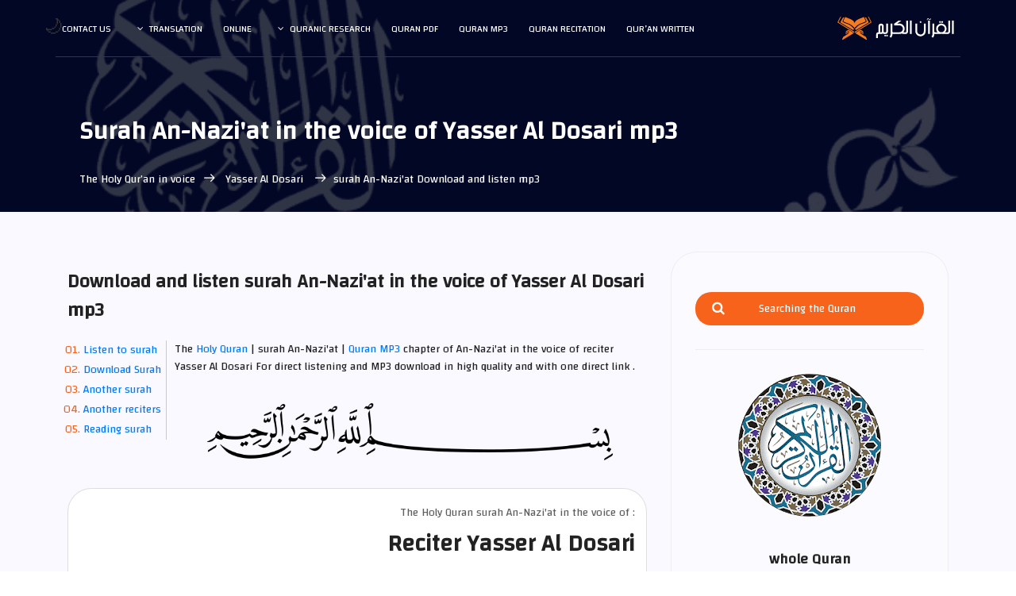

--- FILE ---
content_type: text/html
request_url: https://surahquran.com/English/Al-Dosari/79.html
body_size: 8693
content:
	<!DOCTYPE html>
	<html itemscope="" itemtype="https://schema.org/WebPage" lang="en" class="no-js">
	<head>
		<meta name="viewport" content="width=device-width, initial-scale=1, shrink-to-fit=no">
        <link rel=icon href=https://surahquran.com/img/favicon.png type=image/png> <link rel=apple-touch-icon sizes=180x180 href=https://surahquran.com/img/icon/apple-touch-icon.png> <link rel=icon type=image/png sizes=32x32 href=https://surahquran.com/img/icon/32x32.png> <link rel=icon type=image/png sizes=16x16 href=https://surahquran.com/img/icon/16x16.png> <link rel=manifest href=https://surahquran.com/img/icon/manifest-en.json> <meta name=viewport content="width=device-width, initial-scale=1.0"> <meta name=theme-color content=#218756>
		<meta name="author" content="surah quran mp3">
		<meta name="description" content="surah An-Nazi'at in the voice of Yasser Al Dosari Narrated by Hafs from Asim <a href=https://surahquran.com/quran-mp3-english.html>Quran MP3</a> chapter of An-Nazi'at in the voice of reciter Yasser Al Dosari For free download in high quality and with one direct link .">
		<meta name="keywords" content="surah An-Nazi'at Yasser Al Dosari,Yasser Al Dosari surah An-Nazi'at,Yasser Al Dosari An-Nazi'at,surah An-Nazi'at in the voice of Yasser Al Dosari,surah An-Nazi'at Yasser Al Dosari whole,surah An-Nazi'at mp3,Download surah An-Nazi'at Yasser Al Dosari,Reciter Yasser Al Dosari surah An-Nazi'at mp3">
		<meta charset="UTF-8">
		<title>Surah An-Nazi'at Yasser Al Dosari mp3</title>

<!-- CSS -->
			<link rel="stylesheet" href="../../css/linearicons.css">
			<link rel="stylesheet" href="../../css/font-awesome.min.css">
			<link rel="stylesheet" href="../../css/bootstrap.css">
			<link rel="stylesheet" href="../../css/main.css"><style>@media (max-width: 768px){.mt-20 { display: none!important;}}</style>
			<link rel=stylesheet href=https://surahquran.com/css/audioplayer/style.css><link href="https://fonts.googleapis.com/css?family=Changa" rel="stylesheet">

		</head>
		<body style="text-align: left;">	
		  <header id="header" id="home" itemscope itemtype="https://schema.org/WPHeader">
		    <div class="container main-menu">
		    	<div class="row align-items-center justify-content-between d-flex">
			      <div id="logo">
			        <a href="../"><img src="../../img/logo2.svg" alt="The Holy Quran" title="Holy Quran" /></a>
			      </div>
			      <nav id="nav-menu-container" itemscope itemtype="https://www.schema.org/SiteNavigationElement">
			        <ul class="nav-menu">
			          <li><a href="../fahras.html">Qur’an written</a></li>
			          <li><a href="https://surahquran.com/quran-recitation.html">Quran Recitation</a></li>
			          <li><a href="../mp3.html">Quran mp3</a></li>
			          <li><a href="../quran-pdf.html">Quran pdf</a></li><li class="menu-has-children"><a href="#">Quranic Research</a><ul><li><a href="https://surahquran.com/quran-search">Quranic Research</a></li><li><a href="https://surahquran.com/quran-search/chapter.html">Parts of the Holy Quran</a></li><li><a href="https://surahquran.com/quran-search/quran_topic.html">مواضيع الآيات</a></li><li><a href="https://surahquran.com/quran-search/hadeeth_search.html">الباحث الحديثي</a></li></ul></li>	
			          <li><a href="https://surahquran.com/quran-online.html">Online</a></li>	
			          <li class="menu-has-children"><a href=https://surahquran.com/Surah-translation/Translating-meanings-Quran-en.html>Translation</a><ul><li><a href="../../mp3/Al-Dosari/79.html" >العربية</a></li><li><a href="../../English/Al-Dosari/79.html">English</a></li><li><a href="../../Andonesy/Al-Dosari/79.html">Indonesia</a></li><li><a href="../../Urdu/Al-Dosari/79.html">اردو</a></li><li><a href="../../Bengali/Al-Dosari/79.html"> বাংলা</a></li><li><a href="https://surahquran.com/mp3/Al-Dosari/79.html">Türkçe</a></li><li><a href="https://surahquran.com/mp3/Al-Dosari/79.html">Hausa</a></li><li><a href="https://surahquran.com/mp3/Al-Dosari/79.html">Français</a></li><li><a href="https://surahquran.com/mp3/Al-Dosari/79.html">Deutsche</a></li><li><a href="https://surahquran.com/mp3/Al-Dosari/79.html">Español</a></li></ul></li>		
			          <li><a href="../../contact.html">Contact us</a></li>
			        </ul>
			      </nav><!-- #nav-menu-container -->		    		
		    	</div>
		    </div>
		  </header><!-- #header -->
			<!-- start banner Area -->
			<section class="banner-area relative" id="home">	
				<div class="overlay overlay-bg"></div>
				<div class="container">				
					<div class="row d-flex align-items-center justify-content-center">
						<div class="about-content col-lg-12">
							<h1 style="font-size: 32px;" class="text-white">
								Surah An-Nazi'at in the voice of Yasser Al Dosari mp3				
							</h1>	
							<p class="text-white link-nav"><a href="../mp3.html">The Holy Qur’an in voice</a><span class="lnr lnr-arrow-left" title="title"></span><a href="."> Yasser Al Dosari </a><span class="lnr lnr-arrow-left" title="title"></span>surah An-Nazi'at Download and listen mp3</p>
						</div>	
					</div>
				</div>
			</section>
			<!-- End banner Area -->
			<!-- Start post-content Area -->
			<section class="post-content-area single-post-area" style="direction: ltr;">
				<div class="container">
					<div class="row">
						<div class="col-lg-8 posts-list">
							<div class="single-post row">
								<div class="col-lg-12">
									<div class="feature-img">

<a id="listen" name="1"><h3 class="mt-20 mb-20">Download and listen surah An-Nazi'at in the voice of Yasser Al Dosari mp3</h3></a>																		
<ol class="ordered-en-list">
<li><span><a name="1" href="#listen">Listen to surah</a></span></li>
<li><span><a name="2" href="#download">Download Surah</a></span></li>
<li><span><a name="3" href="#qaree">Another surah</a></span></li>
<li><span><a name="4" href="#quraa">Another reciters</a></span></li>
<li><span><a name="5" href="#read">Reading surah</a></span></li>
</ol>
<p>The <a href=https://surahquran.com/English/>Holy Quran</a> | surah An-Nazi'at | <a href=https://surahquran.com/quran-mp3-english.html>Quran MP3</a> chapter of An-Nazi'at in the voice of reciter Yasser Al Dosari For direct  listening and MP3  download in high quality and with one direct link .</p>
<p style="text-align:center"><img alt="In the name of Allah, the Most Gracious, the Most Merciful" style="max-width: 75%; border-radius:0%; " src="../../img/basmalah.png" /></p>                                  
    <!-- ##### Featured Artist Area Start ##### -->
    <section class="featured-artist-area section-padding-100 bg-img bg-overlay bg-fixed" >
        <div class="container">
            <div class="row align-items-end">
                <div class="col-12 col-md-5 col-lg-4">
                    <div class="featured-artist-thumb">
                        <a href="."><img src="https://i.pinimg.com/564x/28/08/6e/28086e4bac69ea06098568974847d672.jpg" alt="Yasser Al Dosari"></a>
                    </div>
                </div>
                <div class="col-12 col-md-7 col-lg-8">
                    <div class="featured-artist-content">
                        <!-- Section Heading -->
                        <div class="section-heading white text-right mb-30">
                            <p>The Holy Quran surah An-Nazi'at in the voice of :</p>
                            <a id="download" name="2"><h2>Reciter Yasser Al Dosari</h2></a>
                        </div>
                        <p>
						 surah An-Nazi'at whole Narrated by Hafs from Asim in the voice of reciter Sheikh Yasser Al Dosari For Online  listening and MP3  download with one direct link .
						</p>
                        <div class="song-play-area">
                            <div class="song-name">
                                <p>Listen to Surah An-Nazi'at mp3</p>
                            </div>
                        </div>
                    </div>
                </div>
            </div>
        </div>
		<div class="listensora">
		<audio controls autoplay>
	    <source rel="noreferrer nofollow" src="https://server11.mp3quran.net/yasser/079.mp3" type="audio/mpeg">
	    Your browser does not support the audio element.
	    </audio>
	    </div>		
    </section>
    <!-- ##### Featured Artist Area End ##### -->
<br>
<a href=".">The Holy Quran in the voice of Yasser Al Dosari </a> | Surah Name: An-Nazi'at - Reader Name: Yasser Al Dosari Quran Intonation - Narrated by :  Hafs from Asim - Reading type: Intonation - Sound quality: High</p>
<p style="text-align: center;">Download surah An-Nazi'at in the voice of reciter Yasser Al Dosari mp3  Complete with high quality 
<br>
To download a surah An-Nazi'at mp3 whole Click on the following link
<br>
<br>
<a href="https://server11.mp3quran.net/yasser/079.mp3" title="Download surah An-Nazi'at in the voice of reciter Yasser Al Dosari mp3  whole " alt="Download surah An-Nazi'at in the voice of reciter Yasser Al Dosari mp3  whole " target="_blank" rel="noreferrer nofollow"    class="genric-btn default-border circle"><img style="width: 75%;" src="../../img/download1.png" title="Download surah An-Nazi'at in the voice of reciter Yasser Al Dosari mp3 whole " alt="Download surah An-Nazi'at in the voice of reciter Yasser Al Dosari mp3 whole " /></BR>Download surah An-Nazi'at Audio format mp3</a>
</p>
								<ul class="mt-10">
									
							<h5 >
								 Download The Holy Quran in the voice of Yasser Al Dosari
							</h5>
							<p>
							Also,you can download the whole Mushaf in the voice of Sheikh Yasser Al Dosari or choosing another chapter in the  list .
							</p>
							<div class="row details-content">
								<div class="col single-detials">
									<h6>Download Quran </h6>		
									<p>
									Download  whole Quran  : <a href="116.html" >Download Koran </a> .
									</p>						
								</div>
								<div class="col single-detials">
									<h6>Fahras Qur’an </h6>	
									<p>
									 Choose a surah from the following list : <a href="." >List of suras</a>.
									</p>						
								</div>								
							</div>
							</li>
							</ul>


							<div class="navigation-area">
								<div class="row">
									<div class="col-lg-6 col-md-6 col-12 nav-left flex-row d-flex justify-content-start align-items-center">
										<div class="detials">
											<p>Previous</p>
											<a href="78.html"><h4>surah An-Naba'</h4></a>
										</div>
									</div>
									<div class="col-lg-6 col-md-6 col-12 nav-right flex-row d-flex justify-content-end align-items-center">
										<div class="detials">
											<p>Next</p>
											<a href="80.html"><h4>surah 'Abasa</h4></a>
										</div>
									</div>									
								</div>
							</div>
</div>	
<br>
<a id="qaree" name="3"><h4 class="mt-20 mb-20">Another chapter with the voice of the reciter Yasser Al Dosari :</h4></a>
<table>
<tr>
    <td><a href="2.html" >surah Al-Baqarah</a></td>
	<td><a href="3.html" >Al-'Imran</a></td>
    <td><a href="4.html" >surah An-Nisa'</a></td>
  </tr>
  <tr>
    <td><a href="5.html" >surah Al-Ma'idah</a></td>
	<td><a href="12.html" >surah Yusuf</a></td>
    <td><a href="14.html" >surah Ibrahim</a></td>
  </tr>
  <tr>
    <td><a href="15.html" >surah Al-Hijr</a></td>
	<td><a href="18.html" >surah Al-Kahf</a></td>
    <td><a href="19.html" >surah Maryam</a></td>
  </tr>
    <tr>
    <td><a href="22.html" >surah Al-Hajj</a></td>
	<td><a href="28.html" >surah Al-Qasas</a></td>
    <td><a href="29.html" >Al-'Ankabut</a></td>
  </tr>
    <tr>
    <td><a href="32.html" >surah As-Sajdah</a></td>
	<td><a href="36.html" >surah Ya Sin</a></td>
    <td><a href="44.html" >surah Ad-Dukhan</a></td>
  </tr>
    <tr>
    <td><a href="48.html" >surah Al-Fath</a></td>
	<td><a href="49.html" >surah Al-Hujurat</a></td>
    <td><a href="50.html" >surah Qaf</a></td>
  </tr>
    <tr>
    <td><a href="53.html" >surah An-Najm</a></td>
	<td><a href="55.html" >surah Ar-Rahman</a></td>
    <td><a href="56.html" >surah Al-Waqi'ah</a></td>
  </tr>
    <tr>
    <td><a href="59.html" >surah Al-Hashr</a></td>
	<td><a href="67.html" >surah Al-Mulk</a></td>
    <td><a href="69.html" >surah Al-Haqqah</a></td>
  </tr>
    <tr>
	<td><a href="84.html" >surah Al-Inshiqaq</a></td>
    <td><a href="87.html" >surah Al-A'la</a></td>
	<td><a href="88.html" >surah Al-Ghashiyah</a></td>
  </tr>
  </table> 							
 </div>		
</div>
	<!-- Readers list -->
<a id="quraa" name="4"><h4 class="mt-20 mb-20">Download surah An-Nazi'at with the voice of the most famous Quran reciters :</h4></a>
<p style="text-align: center;"><a href="../listen-surah-79.html">surah An-Nazi'at mp3 : </a>choose the reciter to listen and download the chapter An-Nazi'at Complete with high quality 
<br>
<a href="../Al-Ajmy/79.html" class="genric-btn info circle"><img style="width: 100%;" src="https://i.pinimg.com/564x/b1/9f/03/b19f03a9f2f09c46afbfd4f03727aee7.jpg" title="surah An-Nazi'at  in the voice of Ahmed El Agamy mp3  " alt="surah An-Nazi'at  in the voice of Ahmed El Agamy " /></br>Ahmed El Agamy</a>
<a href="../alakhdar/79.html" class="genric-btn info circle"><img style="width: 100%;" src="https://i.pinimg.com/564x/95/e4/90/95e490b6c075566f62197da844dae903.jpg" title="surah An-Nazi'at  in the voice of Ibrahim Al-Akhdar mp3  " alt="surah An-Nazi'at  in the voice of Ibrahim Al-Akhdar " /></br>Ibrahim Al-Akhdar</a>
<a href="../balilah/79.html" class="genric-btn info circle"><img style="width: 100%;" src="https://i.pinimg.com/564x/3e/27/fa/3e27fa5bbbd4d19ee2f4b4975224913e.jpg" title="surah An-Nazi'at  in the voice of Bandar Balila mp3  " alt="surah An-Nazi'at  in the voice of Bandar Balila " /></br>Bandar Balila</a>
<a href="../aljalil/79.html" class="genric-btn info circle"><img style="width: 100%;" src="https://i.pinimg.com/564x/9b/26/36/9b2636f5bbf7ef72abdb817018e96a4d.jpg" title="surah An-Nazi'at  in the voice of Khalid Al Jalil mp3  " alt="surah An-Nazi'at  in the voice of Khalid Al Jalil " /></br>Khalid Al Jalil</a>
<a href="../hatem/79.html" class="genric-btn info circle"><img style="width: 100%;" src="https://i.pinimg.com/564x/0f/bb/7c/0fbb7c82582d4b6dbd9f1defa261b6d1.jpg" title="surah An-Nazi'at  in the voice of Hatem Fareed Al Waer mp3  " alt="surah An-Nazi'at  in the voice of Hatem Fareed Al Waer " /></br>Hatem Fareed</a>
<a href="../khalifa/79.html" class="genric-btn info circle"><img style="width: 100%;" src="https://i.pinimg.com/564x/56/1b/17/561b17211f66cfb725f12b5fca5312d3.jpg" title="surah An-Nazi'at  in the voice of Khalifa Al Tunaiji mp3  " alt="surah An-Nazi'at  in the voice of Khalifa Al Tunaiji " /></br>Khalifa Al Tunaiji</a>
<a href="../Al-Ghamdi/79.html" class="genric-btn info circle"><img style="width: 100%;" src="https://i.pinimg.com/564x/85/27/cf/8527cf694f379425e43b9a4fe54b6cfb.jpg" title="surah An-Nazi'at  in the voice of Saad Al Ghamdi mp3  " alt="surah An-Nazi'at  in the voice of Saad Al Ghamdi " /></br>Saad Al Ghamdi</a>
<a href="../Al-Shuraim/79.html" class="genric-btn info circle"><img style="width: 100%;" src="https://i.pinimg.com/564x/ad/79/67/ad79679d76062df7166c6e2f52d397d6.jpg" title="surah An-Nazi'at  in the voice of Saud Al Shuraim mp3  " alt="surah An-Nazi'at  in the voice of Saud Al Shuraim " /></br>Saud Al Shuraim</a>
<a href="../Shatri/79.html" class="genric-btn info circle"><img style="width: 100%;" src="https://i.pinimg.com/564x/d6/c6/33/d6c633aadb82ce2d974d1147ed071090.jpg" title="surah An-Nazi'at  in the voice of  Al Shatri mp3  " alt="surah An-Nazi'at  in the voice of  Al Shatri " /></br> Al Shatri</a>
<a href="../Bukhatir/79.html" class="genric-btn info circle"><img style="width: 100%;" src="https://s-media-cache-ak0.pinimg.com/564x/24/60/63/246063b8cd37a179fd261f0c40c57ef0.jpg" title="surah An-Nazi'at  in the voice of Salah Bukhatir mp3  " alt="surah An-Nazi'at  in the voice of Salah Bukhatir " /></br>Salah Bukhatir</a>
<a href="../Abdulbaset/79.html" class="genric-btn info circle"><img style="width: 100%;" src="https://i.pinimg.com/564x/52/95/ae/5295ae7c08e4ebdc7eda3ddb5c6c0a19.jpg" title="surah An-Nazi'at  in the voice of Abdul Basit Abdul Samad mp3  " alt="surah An-Nazi'at  in the voice of Abdul Basit Abdul Samad" /></br>Abdul Basit </a>
<a href="../AbdAlrahman-Al3osy/79.html" class="genric-btn info circle"><img style="width: 100%;" src="https://i.pinimg.com/564x/8f/95/8e/8f958ed8cbafc0c0dcf5c58e3c001221.jpg" title="surah An-Nazi'at  in the voice of Abdulrahman Al Ossi mp3  " alt="surah An-Nazi'at  in the voice of Abdulrahman Al Ossi " /></br>Al Ossi</a>
<a href="../soufi/79.html" class="genric-btn info circle"><img style="width: 100%;" src="https://i.pinimg.com/564x/80/56/ee/8056ee030160e5c7216811b7b209343c.jpg" title="surah An-Nazi'at  in the voice of Abdul Rashid Sufi mp3  " alt="surah An-Nazi'at  in the voice of Abdul Rashid Sufi " /></br>Abdul Rashid Sufi</a>
<a href="../Abdulaziz-Al-Zahrani/79.html" class="genric-btn info circle"><img style="width: 100%;" src="https://i.pinimg.com/564x/9d/c5/05/9dc505f34c6e9de25e3ee21895712283.jpg" title="surah An-Nazi'at  in the voice of Abdulaziz Az Zahrani mp3  " alt="surah An-Nazi'at  in the voice of Abdulaziz Az Zahrani " /></br>Az Zahrani</a>
<a href="../basfar/79.html" class="genric-btn info circle"><img style="width: 100%;" src="https://i.pinimg.com/236x/f5/7b/a1/f57ba14ba4844cee88cdf7cfb2b06510.jpg" title="surah An-Nazi'at  in the voice of Abdullah Basfar mp3  " alt="surah An-Nazi'at  in the voice of Abdullah Basfar " /></br>Abdullah Basfar</a>
<a href="../Al-Johany/79.html" class="genric-btn info circle"><img style="width: 100%;" src="https://i.pinimg.com/564x/aa/4d/0b/aa4d0b16c5fbc41efcd692947a4d75ad.jpg" title="surah An-Nazi'at  in the voice of Abdullah Awwad Al Juhani mp3  " alt="surah An-Nazi'at  in the voice of Abdullah Awwad Al Juhani " /></br>Abdullah  Al Juhani</a>
<a href="../Ali-Alhuthaifi/79.html" class="genric-btn info circle"><img style="width: 100%;" src="https://s-media-cache-ak0.pinimg.com/564x/96/3d/1e/963d1e668b2d18aeb0e46ae657b5affa.jpg" title="surah An-Nazi'at  in the voice of Ali Al Hudhaifi mp3  " alt="surah An-Nazi'at  in the voice of Ali Al Hudhaifi " /></br>Ali Al Hudhaifi</a>
<a href="../Jaber/79.html" class="genric-btn info circle"><img style="width: 100%;" src="https://i.pinimg.com/564x/61/a3/15/61a31568e91191aaff40e0a24492850c.jpg" title="surah An-Nazi'at  in the voice of Ali Jaber mp3  " alt="surah An-Nazi'at  in the voice of Ali Jaber " /></br>Ali Jaber</a>
<a href="../ghassan/79.html" class="genric-btn info circle"><img style="width: 100%;" src="https://i.pinimg.com/564x/9a/1b/28/9a1b283753fb8d9da9e7bf5b5b415770.jpg" title="surah An-Nazi'at  in the voice of Ghassan Al Shorbaji mp3  " alt="surah An-Nazi'at  in the voice of Ghassan Al Shorbaji " /></br>Al Shorbaji</a>
<a href="../Fares/79.html" class="genric-btn info circle"><img style="width: 100%;" src="https://s-media-cache-ak0.pinimg.com/564x/2b/28/ae/2b28aef3f9678b7cd89315d5ffceba2f.jpg" title="surah An-Nazi'at  in the voice of Fares Abbad mp3  " alt="surah An-Nazi'at  in the voice of Fares Abbad " /></br>Fares Abbad</a>
<a href="../maher/79.html" class="genric-btn info circle"><img style="width: 100%;" src="https://s-media-cache-ak0.pinimg.com/564x/ab/cc/99/abcc9949d0419ef1f0963a54aef06397.jpg" title="surah An-Nazi'at  in the voice of Maher Al Muaiqly mp3  " alt="surah An-Nazi'at  in the voice of Maher Al Muaiqly " /></br>Maher Al Muaiqly</a>
<a href="../Mohammad_Ayyub/79.html" class="genric-btn info circle"><img style="width: 100%;" src="https://i.pinimg.com/564x/ec/f7/aa/ecf7aa757a458dd7762e6d8c94d5c6e3.jpg" title="surah An-Nazi'at  in the voice of Mohamed Ayoub mp3  " alt="surah An-Nazi'at  in the voice of Mohamed Ayoub " /></br>Mohamed Ayoub</a>
<a href="../Almohisni/79.html" class="genric-btn info circle"><img style="width: 100%;" src="https://i.pinimg.com/564x/27/45/cc/2745ccba8fd20ccc545fda3618986a0c.jpg" title="surah An-Nazi'at  in the voice of Muhammad Al Muhaisni mp3  " alt="surah An-Nazi'at  in the voice of Muhammad Al Muhaisni " /></br>Al Muhaisni</a>
<a href="../Jibrel/79.html" class="genric-btn info circle"><img style="width: 100%;" src="https://i.pinimg.com/564x/fe/69/9e/fe699e3970550240fb078ee720773db4.jpg" title="surah An-Nazi'at  in the voice of Muhammad Jibril mp3  " alt="surah An-Nazi'at  in the voice of Muhammad Jibril " /></br>Muhammad Jibril</a>
<a href="../Al-Minshawi/79.html" class="genric-btn info circle"><img style="width: 100%;" src="https://i.pinimg.com/564x/21/76/8d/21768d297bd3460f7339b7b755f53d03.jpg" title="surah An-Nazi'at  in the voice of Al Minshawi mp3  " alt="surah An-Nazi'at  in the voice of Muhammad Siddiq Al Minshawi " /></br>Al Minshawi</a>
<a href="../Al-Hussary/79.html" class="genric-btn info circle"><img style="width: 100%;" src="https://i.pinimg.com/564x/3f/da/7e/3fda7ed5056347e700cac64d07e164c3.jpg" title="surah An-Nazi'at  in the voice of Mahmoud Khalil Al Hosary mp3  " alt="surah An-Nazi'at  in the voice of Al Hosary " /></br>Al Hosary</a>
<a href="../Alafasi/79.html" class="genric-btn info circle"><img style="width: 100%;" src="https://i.pinimg.com/564x/0a/40/9e/0a409ef09a55700877c20d7195fe9126.jpg" title="surah An-Nazi'at  in the voice of Mishari Al-afasi mp3  " alt="surah An-Nazi'at  in the voice of Al-afasi " /></br>Mishari Al-afasi</a>
<a href="../qattamy/79.html" class="genric-btn info circle"><img style="width: 100%;" src="https://i.pinimg.com/564x/52/de/a5/52dea5b5ce9ea312315229b0bde677cd.jpg" title="surah An-Nazi'at  in the voice of Nasser Al Qatami mp3  " alt="surah An-Nazi'at  in the voice of Nasser Al Qatami " /></br>Nasser Al Qatami</a>
<a href="../wadie_alyamni/79.html" class="genric-btn info circle"><img style="width: 100%;" src="https://i.pinimg.com/564x/e9/9e/90/e99e9020d1d7cd27beaaed7010086d4a.jpg" title="surah An-Nazi'at  in the voice of Wadih Al Yamani mp3  " alt="surah An-Nazi'at  in the voice of Wadih Al Yamani" /></br>Wadih Al Yamani</a>
<a href="../Al-Dosari/79.html" class="genric-btn info circle"><img style="width: 100%;" src="https://s-media-cache-ak0.pinimg.com/564x/32/3e/17/323e173f4833680898f51240bedd4973.jpg" title="surah An-Nazi'at  in the voice of Yasser Al Dosari mp3  " alt="surah An-Nazi'at  in the voice of Yasser Al Dosari" /></br>Yasser Al Dosari</a>
<br>
</p>	
 <!--= Pagkages Area =-->
        <section class="packages_area p_120">
        	<div class="container">
        		<div class="row packages_inner">
        			<div class="col-lg-4">
        				<div class="packages_item">
        					<div class="pack_head">
        						<a id="read" name="5"><h3>Reading</h3></a>
        					</div>
        					<div class="pack_body">
        						<ul class="list">
        							<li><a href="../79.html">surah An-Nazi'at written</a></li>
        							<li><a href="../../warsh/79.html">surah An-Nazi'at - Warsh</a></li>
        							<li><a href="../../qaloon/79.html">surah An-Nazi'at - Qaloon</a></li>
									<li><a href="../../surah-pdf/79.html">Download surah An-Nazi'at pdf</a></li>
									<li><a href="../../quran-search/sorah-79.html">reading surah An-Nazi'at</a></li>
        						</ul>
        					</div>
        				</div>
        			</div>
        			<div class="col-lg-4">
        				<div class="packages_item">
        					<div class="pack_head">
        						<a id="tafsir" name="6"><h3>Translation</h3></a>
        					</div>
        					<div class="pack_body">
        						<ul class="list">
        							<li><a href="../../translation/English/583.html"> surah An-Nazi'at - English </a> </li>
        							<li><a href="../../translation/frinsh/583.html"> surah An-Nazi'at - French </a> </li>
        							<li><a href="../../translation/andonesy/583.html"> surah An-Nazi'at - Indonesian </a> </li>
        							<li><a href="../../translation/hausa/583.html"> surah An-Nazi'at - Hausa </a> </li>
        							<li><a href="../../translation/German/583.html"> surah An-Nazi'at - German </a> </li> 
								</ul>
        					</div>

        				</div>
        			</div>
        		</div>
        	</div>
        </section>
        <!--= End Pagkages Area =-->			<!-- End روابط هامة -->
                              
							
						</div>
						<div class="col-lg-4 sidebar-widgets">
							<div class="widget-wrap">
								<div class="single-sidebar-widget search-widget">
									<form class="search-form" action="https://surahquran.com/quran-search">
			                            <input placeholder="Searching the Quran" type="text" id="search_box" name="search_word" class='search_box' value="" onFocus="if (!window.__cfRLUnblockHandlers) return false; if(this.value=='') this.value='';" data-cf-modified-02dfdded2dba46e243b1a82c-="" />
			                            <button type="submit" title="Search" ><i class="fa fa-search"></i></button>
			                        </form>
								</div>
								<div class="single-sidebar-widget user-info-widget">
									<a href="https://surahquran.com"><img src="../../img/blog/quran.png" alt="The Holy Quran"></a>
									<a href="https://surahquran.com/English/"><h4> whole Quran</h4></a>
									<p>
										Holy Quran
									</p>
									
								</div>
								<div class="single-sidebar-widget popular-post-widget">
									<h4 class="popular-title">Distinguished Reciter</h4>
									<div class="popular-post-list">
										<div class=" d-flex flex-row align-items-center">
											<div class="aaa">
												<a href="../Al-Ghamdi"><img class="img-fluid" src="https://i.pinimg.com/564x/85/27/cf/8527cf694f379425e43b9a4fe54b6cfb.jpg" alt="Saad Al Ghamdi"></a>
											</div>
											<div class="details">
												<a href="../Al-Ghamdi"><h6>Saad Al Ghamdi The Holy Quran mp3</h6></a>
												<p>The whole Quran</p>
											</div>
										</div>
										<div class=" d-flex flex-row align-items-center">
											<div class="aaa">
												<a href="../Abdulbaset"><img class="img-fluid" src="https://i.pinimg.com/564x/52/95/ae/5295ae7c08e4ebdc7eda3ddb5c6c0a19.jpg" alt="Abdul Basit Abdul Samad"></a>
											</div>
											<div class="details">
												<a href="../Abdulbaset"><h6>Sheikh Abdul Basit Abdul Samad</h6></a>
												<p>The Holy Quran is complete</p>
											</div>
										</div>
										<div class=" d-flex flex-row align-items-center">
											<div class="aaa">
												<a href="../maher"><img class="img-fluid" src="https://s-media-cache-ak0.pinimg.com/564x/ab/cc/99/abcc9949d0419ef1f0963a54aef06397.jpg" alt="Maher Al Muaiqly"></a>
											</div>
											<div class="details">
												<a href="../maher"><h6>The Holy Quran Maher Al Muaiqly mp3</h6></a>
												<p>The whole Quran</p>
											</div>
										</div>
										<div class=" d-flex flex-row align-items-center">
											<div class="aaa">
												<a href="../kordy"><img class="img-fluid" src="https://i.pinimg.com/564x/15/8c/a2/158ca275b0f1d579e9d13b33193b12a8.jpg" alt="Raad Al Kurdi"></a>
											</div>
											<div class="details">
												<a href="../kordy"><h6>Raad Muhammad Al Kurdi mp3</h6></a>
												<p>Recitations and suras in the voice of</p>
											</div>
										</div>
										<div class=" d-flex flex-row align-items-center">
											<div class="aaa">
												<a href="../hazzaa"><img class="img-fluid" src="https://i.pinimg.com/564x/74/7c/9a/747c9a404c24c4e604cf51f197d8b3b5.jpg" alt="Hazaa Al Balushi"></a>
											</div>
											<div class="details">
												<a href="../hazzaa"><h6>Sheikh Hazaa Al Balushi mp3</h6></a>
												<p>Recitations and suras</p>
											</div>
										</div>
										<div class=" d-flex flex-row align-items-center">
											<div class="aaa">
												<a href="../aljalil"><img class="img-fluid" src="https://i.pinimg.com/564x/9b/26/36/9b2636f5bbf7ef72abdb817018e96a4d.jpg" alt="Khalid Al Jalil"></a>
											</div>
											<div class="details">
												<a href="../aljalil"><h6>Sheikh Khalid Al Jalil mp3 Koran</h6></a>
												<p>The whole Quran</p>
											</div>
										</div>
										<div class=" d-flex flex-row align-items-center">
											<div class="aaa">
												<a href="../Fares"><img class="img-fluid" src="https://s-media-cache-ak0.pinimg.com/564x/2b/28/ae/2b28aef3f9678b7cd89315d5ffceba2f.jpg" alt="Fares Abbad"></a>
											</div>
											<div class="details">
												<a href="../Fares"><h6>Fares Abbad  whole Quran</h6></a>
												<p>The whole Quran</p>
											</div>
										</div>
										<div class=" d-flex flex-row align-items-center">
											<div class="aaa">
												<a href="../wadie_alyamni"><img class="img-fluid" src="https://i.pinimg.com/564x/e9/9e/90/e99e9020d1d7cd27beaaed7010086d4a.jpg" alt="Wadih Al Yamani"></a>
											</div>
											<div class="details">
												<a href="../wadie_alyamni"><h6>Quran in the voice of Wadih Al Yamani mp3</h6></a>
												<p>The whole Quran</p>
											</div>
										</div>
										<div class=" d-flex flex-row align-items-center">
											<div class="aaa">
												<a href="../Al-Ajmy"><img class="img-fluid" src="https://i.pinimg.com/564x/b1/9f/03/b19f03a9f2f09c46afbfd4f03727aee7.jpg" alt="Ahmed Al Agamy"></a>
											</div>
											<div class="details">
												<a href="../Al-Ajmy"><h6>Sheikh Ahmed Al Agamy mp3</h6></a>
												<p>The whole Quran</p>
											</div>
											</div>														
									</div>
								</div>
								<div class="single-sidebar-widget ads-widget">
									<a href="../../warsh-pdf.html"><img class="img-fluid" src="../../img/blog/tashkeel.png" title="mushaf  Warsh from Nafi pdf" alt="mushaf Warsh from Nafi pdf"></a>
								</div>
								<div class="single-sidebar-widget post-category-widget">
									<h4 class="category-title">Important pages</h4>
									<ul class="cat-list">
										<li>
											<a href="https://surahquran.com/quran-english.html" class="d-flex justify-content-between">
												<p>Index of the Holy Quran</p>
												<p>114</p>
											</a>
										</li>
										<li>
											<a href="../../surah-pdf/surah-pdf.html" class="d-flex justify-content-between">
												<p>The Holy Qur’an written</p>
												<p>pdf</p>
											</a>
										</li>
										<li>
											<a href="../../2.html" class="d-flex justify-content-between">
												<p>surah Al-Baqarah written</p>
												<p>reading</p>
											</a>
										</li>
										<li>
											<a href="../../6.html" class="d-flex justify-content-between">
												<p>Surat Al-An'am written</p>
												<p>reading</p>
											</a>
										</li>
										<li>
											<a href="https://surahquran.com/quran-mp3-english.html" class="d-flex justify-content-between">
												<p>The Holy Qur’an in voice </p>
												<p>mp3</p>
											</a>
										</li>
										<li>
											<a href="../../quran-search/chapter.html" class="d-flex justify-content-between">
												<p>Parts of the Holy Quran</p>
												<p>reading</p>
											</a>
										</li>
										<li>
											<a href="https://surahquran.com/English/ayatul-kursi.html" class="d-flex justify-content-between">
												<p>Ayatul kursi</p>
												<p>in english</p>
											</a>
										</li>
										<li>
											<a href="https://surahquran.com/English/surah-baqarah-last-ayat.html" class="d-flex justify-content-between">
												<p>Surah baqarah </p>
												<p>last 2 ayat</p>
											</a>
										</li>										
									</ul>
								</div>	
								<div class="single-sidebar-widget tag-cloud-widget">
									<h4 class="tagcloud-title">Suras for reading</h4>
									<ul>
										<li><a href="../2.html">Al-Baqarah</a></li>
										<li><a href="../3.html">Al-'Imran</a></li>
										<li><a href="../4.html">An-Nisa'</a></li>
										<li><a href="../5.html">Al-Ma'idah</a></li>
										<li><a href="../12.html">Yusuf</a></li>
										<li><a href="../14.html">Ibrahim</a></li>
										<li><a href="../15.html">Al-Hijr</a></li>
										<li><a href="../18.html">Al-Kahf</a></li>
										<li><a href="../19.html">Maryam</a></li>
										<li><a href="../22.html">Al-Hajj</a></li>
										<li><a href="../28.html">Al-Qasas</a></li>
										<li><a href="../29.html">Al-'Ankabut</a></li>
										<li><a href="../32.html">As-Sajdah</a></li>
										<li><a href="../36.html">surah Ya Sin</a></li>
										<li><a href="../44.html">Ad-Dukhan</a></li>
										<li><a href="../48.html">Al-Fath</a></li>
										<li><a href="../49.html">Al-Hujurat</a></li>
										<li><a href="../50.html">surah Qaf</a></li>
										<li><a href="../53.html">An-Najm</a></li>
										<li><a href="../55.html">Ar-Rahman</a></li>
										<li><a href="../56.html">Al-Waqi'ah</a></li>
										<li><a href="../59.html">Al-Hashr</a></li>
										<li><a href="../67.html">surah Al-Mulk</a></li>
									</ul>
								</div>								
							</div>
						</div>
					</div>
				</div>	
			</section>
			<!-- End post-content Area -->
						<!-- Start cta-one Area -->
			<section class="cta-one-area relative section-gap">
				<div class="container">
					<div class="overlay overlay-bg"></div>
					<div class="row justify-content-center">
						<div class="wrap">
							<div style="color: #fff !important; font-size: 36px; font-weight: bold; position: relative;">Thanks for your support </div>
							<p>
								The site of Surah Quran has been established as a humble gesture to serve the holy Quran , the Sunnah, the interest of the students of science and the facilitation of the sciences on the curriculum of the Quran and the Sunnah. We are happy  for your support us and appreciate your concern for our continuation and ask God to accept us and make our work pure .<BR>
							<a class="primary-btn wh" target="_blank" href="../">  The Holy Quran - English <i class="lnr lnr-smile"></i></a>
						</div>					
					</div>
				</div>	
			</section>
			<!-- End cta-one Area -->
			<!-- start footer Area -->		
			<footer class="footer-area section-gap" itemscope itemtype="https://schema.org/WPFooter">
				<div class="container">
					<div class="row">
						<div class="col-lg-2 col-md-6 col-sm-6">
							<div class="single-footer-widget">
								<h4>Important pages</h4>
								<ul>
									<li><a href="../../privacy.html">Privacy</a></li>
									<li><a href="../../terms.html">Terms</a></li>
									<li><a href="../../about.html">About us</a></li>
									<li><a href="../../contact.html">Contact us</a></li>
								</ul>								
							</div>
						</div>
						<div class="col-lg-2 col-md-6 col-sm-6">
							<div class="single-footer-widget">
								<h4>Sections of the site</h4>
								<ul>
									<li><a href="../../quran-search/">Quranic Research</a></li>
									<li><a href="../fahras.html">The Holy Qur’an written</a></li>
									<li><a href="https://surahquran.com/quran-english.html">Quran in English</a></li>
									<li><a href="https://surahquran.com/quran-mp3-english.html">Quran mp3 download</a></li>						
								</ul>								
							</div>
						</div>
						<div class="col-lg-2 col-md-6 col-sm-6">
							<div class="single-footer-widget">
								<h4>Indexes Qur’an</h4>
								<ul>
									<li><a href="https://surahquran.com/english-aya-1-sora-1.html">Ayah meaning</a></li>
									<li><a href="../../quran-search/quran.html">Fahras Qur’an</a></li>
									<li><a href="../../quran-search/chapter.html">Qur’an chapter</a></li>
									<li><a href="https://surahquran.com/translation/English/Meanings.html">Quran meaning</a></li>
								</ul>								
							</div>
						</div>
						<div class="col-lg-2 col-md-6 col-sm-6">
							<div class="single-footer-widget">
								<h4>Important links</h4>
								<ul>
									<li><a href="../quran-pdf.html">Quran pdf</a></li>
									<li><a href="../../pdf-tafseer-books.html">Best Tafsir books</a></li>
									<li><a href="../quran-mobile.html">Quran for mobile</a></li>
									<li><a href="../../listen-quran-live.html">Listen live</a></li>
								</ul>								
							</div>
						</div>																		
						<div class="col-lg-4  col-md-6 col-sm-6">
							<div class="single-footer-widget">
								<h4>About us</h4>
								<p>The site of Surah Quran is an Islamic site on the curriculum of the Quran and the Sunnah. The Holy Quran is written in Ottoman drawing in several narrations, in addition to many interpretations and translations of meanings, with the possibility of listening and downloading the Holy Quran with the voice of the most famous readers of the Islamic world.</p>
							</div>
						</div>											
					</div>			
					<div class="footer-bottom row align-items-center justify-content-between">
						<p class="footer-text m-0 col-lg-6 col-md-12">
Copyright reserved for every Muslim &copy;2016 - <script>document.write(new Date().getFullYear());</script> <a href="https://surahquran.com" target="_blank">Holy Quran website</a> | template <i class="fa fa-heart-o" aria-hidden="true"></i> by Colorlib</p>
						
					</div>						
				</div>
			</footer>	
			<!-- End footer Area -->	
 			<script src="../../js/vendor/jquery-3.3.1.min.js"></script>	
			<script src="../../js/superfish.min.js"></script>	
			<script src="../../js/jquery.magnific-popup.min.js"></script>	
			<script src="../../js/owl.carousel.min.js"></script>									
			<script src="../../js/main.js"></script><script src=https://surahquran.com/service-worker.js></script>
            <script async src="https://www.googletagmanager.com/gtag/js?id=UA-138296882-1"></script><script>  window.dataLayer = window.dataLayer || [];  function gtag(){dataLayer.push(arguments);} gtag('js', new Date());  gtag('config', 'UA-138296882-1');</script>			
		<script>(function(){function c(){var b=a.contentDocument||a.contentWindow.document;if(b){var d=b.createElement('script');d.innerHTML="window.__CF$cv$params={r:'9c02d1ffd91ac9d6',t:'MTc2ODc4ODg4NA=='};var a=document.createElement('script');a.src='/cdn-cgi/challenge-platform/scripts/jsd/main.js';document.getElementsByTagName('head')[0].appendChild(a);";b.getElementsByTagName('head')[0].appendChild(d)}}if(document.body){var a=document.createElement('iframe');a.height=1;a.width=1;a.style.position='absolute';a.style.top=0;a.style.left=0;a.style.border='none';a.style.visibility='hidden';document.body.appendChild(a);if('loading'!==document.readyState)c();else if(window.addEventListener)document.addEventListener('DOMContentLoaded',c);else{var e=document.onreadystatechange||function(){};document.onreadystatechange=function(b){e(b);'loading'!==document.readyState&&(document.onreadystatechange=e,c())}}}})();</script><script defer src="https://static.cloudflareinsights.com/beacon.min.js/vcd15cbe7772f49c399c6a5babf22c1241717689176015" integrity="sha512-ZpsOmlRQV6y907TI0dKBHq9Md29nnaEIPlkf84rnaERnq6zvWvPUqr2ft8M1aS28oN72PdrCzSjY4U6VaAw1EQ==" data-cf-beacon='{"version":"2024.11.0","token":"d217043922c544b383daade379521857","r":1,"server_timing":{"name":{"cfCacheStatus":true,"cfEdge":true,"cfExtPri":true,"cfL4":true,"cfOrigin":true,"cfSpeedBrain":true},"location_startswith":null}}' crossorigin="anonymous"></script>
</body>
	</html>

--- FILE ---
content_type: text/html; charset=utf-8
request_url: https://www.google.com/recaptcha/api2/aframe
body_size: 266
content:
<!DOCTYPE HTML><html><head><meta http-equiv="content-type" content="text/html; charset=UTF-8"></head><body><script nonce="wNZG3BiX5pRIiUlTJnIXSg">/** Anti-fraud and anti-abuse applications only. See google.com/recaptcha */ try{var clients={'sodar':'https://pagead2.googlesyndication.com/pagead/sodar?'};window.addEventListener("message",function(a){try{if(a.source===window.parent){var b=JSON.parse(a.data);var c=clients[b['id']];if(c){var d=document.createElement('img');d.src=c+b['params']+'&rc='+(localStorage.getItem("rc::a")?sessionStorage.getItem("rc::b"):"");window.document.body.appendChild(d);sessionStorage.setItem("rc::e",parseInt(sessionStorage.getItem("rc::e")||0)+1);localStorage.setItem("rc::h",'1768788888300');}}}catch(b){}});window.parent.postMessage("_grecaptcha_ready", "*");}catch(b){}</script></body></html>